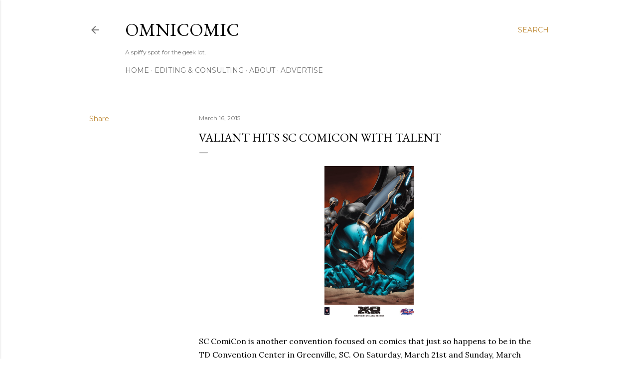

--- FILE ---
content_type: text/html; charset=utf-8
request_url: https://www.google.com/recaptcha/api2/aframe
body_size: 269
content:
<!DOCTYPE HTML><html><head><meta http-equiv="content-type" content="text/html; charset=UTF-8"></head><body><script nonce="uanIjHDa4HjQxm3b8xPRVQ">/** Anti-fraud and anti-abuse applications only. See google.com/recaptcha */ try{var clients={'sodar':'https://pagead2.googlesyndication.com/pagead/sodar?'};window.addEventListener("message",function(a){try{if(a.source===window.parent){var b=JSON.parse(a.data);var c=clients[b['id']];if(c){var d=document.createElement('img');d.src=c+b['params']+'&rc='+(localStorage.getItem("rc::a")?sessionStorage.getItem("rc::b"):"");window.document.body.appendChild(d);sessionStorage.setItem("rc::e",parseInt(sessionStorage.getItem("rc::e")||0)+1);localStorage.setItem("rc::h",'1766510380569');}}}catch(b){}});window.parent.postMessage("_grecaptcha_ready", "*");}catch(b){}</script></body></html>

--- FILE ---
content_type: text/plain
request_url: https://www.google-analytics.com/j/collect?v=1&_v=j102&a=216615280&t=pageview&_s=1&dl=https%3A%2F%2Fwww.omnicomic.com%2F2015%2F03%2Fvaliant-hits-sc-comicon-with-talent.html&ul=en-us%40posix&dt=Valiant%20Hits%20SC%20ComiCon%20with%20Talent&sr=1280x720&vp=1280x720&_u=IEBAAEABAAAAACAAI~&jid=1426962382&gjid=1656322422&cid=35524064.1766510379&tid=UA-1861943-2&_gid=918546612.1766510379&_r=1&_slc=1&z=1051292141
body_size: -451
content:
2,cG-GX7JGFXKTS